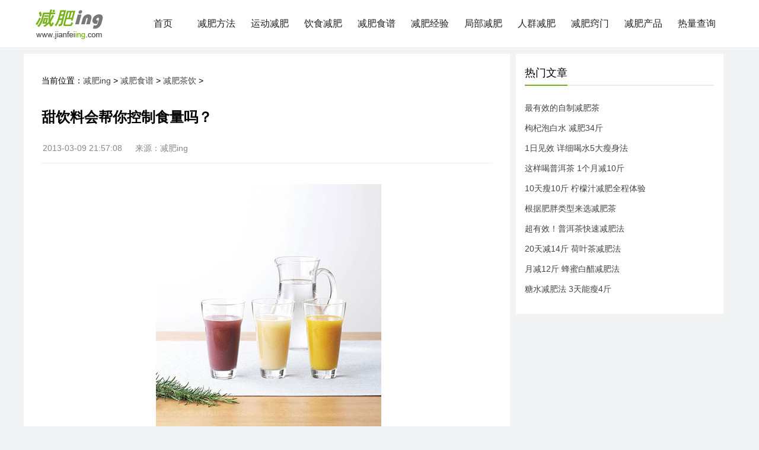

--- FILE ---
content_type: text/html
request_url: http://www.jianfeiing.com/article/201303/12398.html
body_size: 3939
content:
<!DOCTYPE html>
<html>
<head>
<meta charset="utf-8">
<meta http-equiv="Cache-Control" content="no-transform" />
<meta http-equiv="Cache-Control" content="no-siteapp" />
<title>甜饮料会帮你控制食量吗？ - 减肥ing网</title>
<meta name="description" content="很多人都听说，甜饮料会让人肥胖。的确，有多项流行病学调查研究都发现，随着甜饮料摄入量的上升，居民的肥胖率也会增加。例如，最近20年以来，在美国儿童和青少年当中，甜饮料的消费一直在增长，而肥胖率也在不断上升。美国农业部数据表明，56%~85%的孩子每天在学校消" />
<meta name="mobile-agent" content="format=html5;url=http://m.jianfeiing.com/article/201303/12398.html" />
<meta name="mobile-agent" content="format=xhtml;url=http://m.jianfeiing.com/article/201303/12398.html" />
<link rel="alternate" media="only screen and (max-width: 640px)" href="http://m.jianfeiing.com/article/201303/12398.html" />
<link rel="stylesheet" href="http://www.jianfeiing.com/style/css/jianfei.css">
<script language="javascript" src="http://www.jianfeiing.com/style/js/jquery-1.11.3.min.js"></script>
<script language="javascript" src="http://www.jianfeiing.com/style/js/ing.js"></script>
</head>


<body>
<div class="head">
	<div class="headnav">
		<div class="logo"><a href="http://www.jianfeiing.com/"><img src="http://www.jianfeiing.com/style/images/logo.gif" alt="减肥网站" /></a></div>	
			<ul class="nav">
				<li><a href="http://www.jianfeiing.com/">首页</a></li>
				<li><a href="http://www.jianfeiing.com/html/jianfeifangfa/">减肥方法</a></li>
				<li><a href="http://www.jianfeiing.com/html/yundongjianfei/">运动减肥</a></li>
				<li><a href="http://www.jianfeiing.com/html/yinshijianfei/">饮食减肥</a></li>
				<li><a href="http://www.jianfeiing.com/html/jianfeishipu/">减肥食谱</a></li>
				<li><a href="http://www.jianfeiing.com/html/jianfeijingyan/">减肥经验</a></li>
				<li><a href="http://www.jianfeiing.com/html/jbjf/">局部减肥</a></li>
				<li><a href="http://www.jianfeiing.com/html/rqjf/">人群减肥</a></li>				
				<li><a href="http://www.jianfeiing.com/html/jianfeiqiaomen/">减肥窍门</a></li>
				<li><a href="http://www.jianfeiing.com/product/">减肥产品</a></li>
				<li><a href="http://www.jianfeiing.com/food/">热量查询</a></li>			
			</ul>
</div>
</div>
<div class="container">
<div class="leftbox">	  
	  <div class="thisposition">当前位置：<a href='http://www.jianfeiing.com/'>减肥ing</a> > <a href='http://www.jianfeiing.com/html/jianfeishipu/'>减肥食谱</a> > <a href='http://www.jianfeiing.com/html/jianfeichayin/'>减肥茶饮</a> > </div>	  
	  <h1>甜饮料会帮你控制食量吗？</h1>
	  <div class="info"><span>2013-03-09 21:57:08</span><span>来源：减肥ing</span></div>
	  <div class="info2"><script>wztop()</script></div>
	  <div class="content">		  
      <p align="center"><img border="0" alt="" width="380" height="409" src="http://img.jianfeiing.com/uploads/userup/1303/09215AX528.jpg" /></p>
<p>　　很多人都听说，甜饮料会让人肥胖。的确，有多项流行病学调查研究都发现，随着甜饮料摄入量的上升，居民的肥胖率也会增加。例如，最近20年以来，在美国儿童和青少年当中，甜饮料的消费一直在增长，而肥胖率也在不断上升。美国农业部数据表明，56%~85%的孩子每天在学校消费至少1罐软饮料，而有20%的孩子每天消费4听以上的软饮料。每罐饮料大约含有40克糖，150千卡能量。</p>
<p>　　问题是，甜饮料也会让人感觉饱，且不说营养质量的问题。喝甜饮料之后，人体会不会感觉到已经吃了一些糖，然后吃饭的时候就会少吃呢？</p>
<p>　　实验发现，大部分甜饮料的确具有饱感。如果在喝饮料的短时间内吃饭，比如说半小时之内，会让人吃得少一些。专家们把这个反应叫做&ldquo;补偿效应&rdquo;，也就是说，人体有一种保持能量平衡的本能。如果这一会儿多吃了一点东西，饥饿感下降，后面就会少吃一些东西。与成年人相比，孩子的这种补偿作用更强一些。</p>
<p>　　如果这样看来，似乎喝甜饮料并不会造成肥胖问题的发生。但事实却并非如此，为什么呢？其中可能有两个主要的原因。</p>
<p>　　第一个问题是，甜饮料的饱感时间是有限的。如果过了时间，就不会有这样的作用。这是因为甜饮料容易吸收，升高血糖比较快，然后下降也比较快。一旦血糖已经下降，饱感就不复存在。甚至，如果血糖下降过快，还有可能会提高食欲。</p>
<p>　　第二个问题是，人们吃饭的时候，并不总是像做实验时那样，可以自由地控制食物的数量。对于很多人来说，午餐的食物往往是份饭。无论你前面喝了饮料也好，不喝饮料也好，都要吃完这样一份饭菜。学生们吃学校午餐，大人们吃盒饭或快餐，数量都是固定的。而人们从小得到教育，要把饭吃完，不浪费。所以，如果前面多喝了一罐饮料，结局显然是会增加一天当中的能量，从而引起肥胖。</p>
<p>　　那么，有没有可能让糖帮助人体来控制食欲呢？也是可以的。如果感觉饥饿难耐，又无法马上开饭，可以先吃一两块糖，或者喝一杯含糖饮料，缓和一下焦躁的情绪，再于半小时之内开饭，就可以避免因为饥饿过度大吃大喝，能量过剩了。</p>
<p>　　当然，喝糖水的效果并不是最好的，如果喝加糖的豆浆或牛奶，则会有更为理想的饱腹感，也能提供更多的营养成分，是餐前安慰情绪、提高体能的好方法。</p>
	   	
	  
	
	  </div>
	   	   
	<div class="likenews">
	<div class="likenews_tit"><span>猜你喜欢</span></div>	   
	<ul>
	<li><a href="/article/200809/3022.html" target="_blank"><img src="/images/defaultpic.gif" />最有效的五大减肥茶叶</a><span><i class="i_pd">减肥茶饮</i> <i class="i_time">2008-09-13</i></span></li>
<li><a href="/article/200906/7399.html" target="_blank"><img src="/images/defaultpic.gif" />教你泡制绝妙减肥蜂蜜茶</a><span><i class="i_pd">减肥茶饮</i> <i class="i_time">2009-06-26</i></span></li>
<li><a href="/article/200810/4103.html" target="_blank"><img src="http://img.jianfeiing.com/uploads/201807/T_0G2144154V04.jpg" />各种减肥茶的泡制方法</a><span><i class="i_pd">减肥茶饮</i> <i class="i_time">2008-10-27</i></span></li>
<li><a href="/article/200910/8548.html" target="_blank"><img src="/images/defaultpic.gif" />减肥族的最佳食品：菇类</a><span><i class="i_pd">减肥茶饮</i> <i class="i_time">2009-10-24</i></span></li>
<li><a href="/article/200906/7336.html" target="_blank"><img src="http://img.jianfeiing.com/uploads/201807/T_0G215110543b.jpg" />喝杏仁露能减肥又美肤</a><span><i class="i_pd">减肥茶饮</i> <i class="i_time">2009-06-18</i></span></li>
<li><a href="/article/200808/966.html" target="_blank"><img src="http://img.jianfeiing.com/uploads/201807/T_0G21431464H3.jpg" />婴儿奶粉也能减肥吗？</a><span><i class="i_pd">减肥茶饮</i> <i class="i_time">2008-08-01</i></span></li>
<li><a href="/article/201508/17625.html" target="_blank"><img src="http://img.jianfeiing.com/uploads/201807/T_0G31014121312.jpg" />科学家称喝绿茶有助减肥</a><span><i class="i_pd">减肥茶饮</i> <i class="i_time">2015-08-05</i></span></li>
<li><a href="/article/201502/16629.html" target="_blank"><img src="http://img.jianfeiing.com/uploads/201807/T_0G30935244E3.jpg" />专家支招让您新年少喝酒</a><span><i class="i_pd">减肥茶饮</i> <i class="i_time">2015-02-15</i></span></li>
<li><a href="/article/201707/20360.html" target="_blank"><img src="http://img.jianfeiing.com/uploads/201807/T_0G313115Y4U.jpg" />喝过碳酸水吗？有意想不到的减肥效果</a><span><i class="i_pd">减肥茶饮</i> <i class="i_time">2017-07-02</i></span></li>
<li><a href="/article/201610/19502.html" target="_blank"><img src="http://img.jianfeiing.com/uploads/201807/T_0G3103FK2L.jpg" />“低糖”碳酸饮料也致肥胖</a><span><i class="i_pd">减肥茶饮</i> <i class="i_time">2016-10-17</i></span></li>

	</ul>	   
	</div>		   
</div>
	  	  
<div class="rightbox">
    <div class="hotpic"><script>rtop()</script></div>
	<div class="hotarc">
	<div class="hotarc_tit"><span>热门文章</span></div>
	<ul>
	<li class="hotarc_list2"><a href="/article/200812/4721.html" target="_blank">最有效的自制减肥茶</a></li>
<li class="hotarc_list2"><a href="/article/200809/3193.html" target="_blank">枸杞泡白水 减肥34斤</a></li>
<li class="hotarc_list2"><a href="/article/200809/3509.html" target="_blank">1日见效 详细喝水5大瘦身法</a></li>
<li class="hotarc_list2"><a href="/article/200809/3108.html" target="_blank">这样喝普洱茶 1个月减10斤</a></li>
<li class="hotarc_list2"><a href="/article/200809/3151.html" target="_blank">10天瘦10斤 柠檬汁减肥全程体验</a></li>
<li class="hotarc_list2"><a href="/article/200904/6617.html" target="_blank">根据肥胖类型来选减肥茶</a></li>
<li class="hotarc_list2"><a href="/article/200807/119.html" target="_blank">超有效！普洱茶快速减肥法</a></li>
<li class="hotarc_list2"><a href="/article/200907/7523.html" target="_blank">20天减14斤 荷叶茶减肥法</a></li>
<li class="hotarc_list2"><a href="/article/200807/118.html" target="_blank">月减12斤 蜂蜜白醋减肥法</a></li>
<li class="hotarc_list2"><a href="/article/200912/8882.html" target="_blank">糖水减肥法 3天能瘦4斤</a></li>

	</ul>
	</div>	
    <div class="hotpic"><script>rbottom()</script></div>	
</div>		
</div>		
<div class="footer">
	<div class="about">
	<p>
	<a rel="nofollow" href="http://www.jianfeiing.com/about/index.html" target="_blank">关于我们</a> -
	<a rel="nofollow" href="http://www.jianfeiing.com/about/ad.html" target="_blank">广告服务</a> - 
	<a rel="nofollow" href="http://www.jianfeiing.com/about/lx.html" target="_blank">联系我们</a> -
	<a rel="nofollow" href="http://www.jianfeiing.com/about/hz.html" target="_blank">免责声明</a>
	</p>
	<p>Copyright &copy; 2008-2018  Jianfeiing. All Rights Reserved. <a rel="nofollow" href="http://www.miibeian.gov.cn/">辽ICP备12012940号-1</a></p>		
	</div>
</div>
<script src="http://a.jianfeiing.com/count.php?aid=12398" type='text/javascript' language="javascript"></script> 
</body>
</html>

--- FILE ---
content_type: text/css
request_url: http://www.jianfeiing.com/style/css/jianfei.css
body_size: 4298
content:
/***
 *	by jianfeiing
 **/
 
@charset "utf-8";

/*---------- base ---------*/ 
 
 *{padding:0px; margin:0px; border:0; list-style:none;}
html {font-size:16px; -webkit-text-size-adjust:none; word-wrap:break-word; 	overflow-x:hidden;}
body {font-size: 0.8rem; /* =16px */font-family:"Segoe UI","Lucida Grande",Helvetica,Arial,"Microsoft YaHei",FreeSans,Arimo,"Droid Sans","wenquanyi micro hei","Hiragino Sans GB","Hiragino Sans GB W3",FontAwesome,sans-serif; background:#F2F3F5; }
a{text-decoration: none; color:#444;} 
a:hover{color:#f30; text-decoration: underline;}
.head{background:#FFF; width:100%; height:80px; border-bottom: 1px solid #efefef;}
.headnav{width:1200px; margin:0 auto; position: relative;}
.logo{padding-top:10px; width:160px; float:left;}


	/* 本例子css */
.headnav ul{ width:1000px; margin:0 auto; font-family:"Microsoft YaHei",SimSun,SimHei; float:left;  padding-top:20px; padding-left:30px;}
.headnav ul li{  position:relative; float:left; width:70px; margin:0 10px; display:inline; text-align:center;   }
.headnav ul li a{ height:16px; line-height:16px; padding:12px 0;  display:block; color:#222; font-size:16px;  }
.headnav ul li a:hover{color:#77aa22; }
	
	
	/* 首页banner */

.leftbox_top{width:820px; height:390px; background:#F2F3F5; }
#slider {width:560px; float:left; margin-right:15px; height:370px; border-radius:5px;}
.swiper-container .hide{opacity:0;}
.swiper-button-next,.swiper-button-prev{transition:opacity .5s;}
.banertitle{text-align:center; padding-left:20px; position:relative; bottom:58px; color:#fff; font-weight:600; font-size:18px;  }

.toppic{float:left; width:240px; height:180px; position:relative; -moz-border-radius:5px; -webkit-border-radius:5px; border-radius:5px; margin-bottom:10px;} 
.toppic img{height:180px; width:240px; -moz-border-radius:5px; -webkit-border-radius:5px; border-radius:5px;  transition:.5s;}
.toppic span{position:absolute; bottom:10px; left:10px; color:#fff; font-size:16px; }


.mask{position:absolute;top:0;bottom:0;right:0;left:0;background-image:linear-gradient(180deg,rgba(0,0,0,.05) 5%,rgba(0,0,0,.65)); -moz-border-radius:5px; -webkit-border-radius:5px; border-radius:5px; }
.toparc_tit{border-bottom: 2px solid #eee; margin-bottom:8px; height:30px;}
.toparc_tit span{border-left: 3px solid #ff6600; font-size: 14px; padding-bottom: 2px; padding-left:10px; margin-bottom: 2px; }
.toparc{width:320px; padding:10px 15px 10px; border-bottom: 20px solid #F2F3F5; overflow:hidden;}
.toparc_list{width:330; margin:0 auto 10px;}
.toparc_list a{font-size:14px; line-height:21px; padding-left:8px;}
.toparc_list span {display:block; float:left;} 
.toparc_list span.active {width:14px;  line-height:14px; height:14px; padding:2px; margin-top:2px; font-weight:bold; font-size:10px; text-align:center; color:#fff;  border-radius: 3px; background-color:#c8c7c7;} 
.toparc_list span.num1,.toparc_list span.num2,.toparc_list span.num3 {background-color:#fe4800;} 

.tophotpic{margin-bottom:20px; overflow:hidden}
.tophotpic .picli{width:150px; height:120px; float:left; margin:5px; line-height:20px;}



/* 列表 */	
	
.typelist{width:100%; margin:10px auto 0 30px; overflow: hidden;}
.typelist a{ font-size: 14px; float: left; padding:4px 16px; border: #edecec 1px solid; text-align: center; margin:0 10px 10px 0; background: #F5F5F5; display: block; color:#444; border-radius:4px;}
.typelist a:hover{background:#77aa22;color:#fff;text-decoration: none;}
.typelist a.on {background:#77aa22; color:#fff;}
	
.arclist_tit{width:760px; margin: 10px auto 0; }
.arclist_tit{border-bottom: 2px solid #eee; margin-bottom:25px;}
.arclist_tit span{border-bottom: 2px solid #77aa22; display: inline-block; font-size: 18px; padding-bottom: 8px; margin-bottom: -2px;}
.arclist ul {width:760px; margin: 10px auto 10px; font-size:16px;}

.arclist ul  li{margin:0 auto; height:170px; border-bottom:1px solid #eee; position: relative; padding-top:20px;}
.arclist ul  li:hover {box-shadow: 0 0 5px rgba(0,0,0,.05); background-color: #f9fafd;}
.arclist img{float:left; margin-right:16px; height:150px; width:200px;  -moz-border-radius:2px; -webkit-border-radius:2px; border-radius:2px;}
.arclist a{font-size:18px; line-height: 24px;}
.arclist p{font-size:14px; color:#888; line-height: 22px; padding-top:16px;}
.arclist .i_pd{font-style: normal; position: absolute; left:220px; bottom:22px;  display: inline-block; color: #9e9e9e; background: #F2F3F5; padding: 4px 8px; margin-right: 12px; font-size: 13px;}
.arclist .i_time{color: #b5b5b5; font-style: normal; font-size:12px; position: absolute; right:10px; bottom:22px; }	
	
/*分页*/
.pc_pages{position:relative; left:50%;    float: left; clear:left;}
.pc_pages ul{float:left;  position:relative;  right:50%; overflow:hidden; margin-bottom:25px; margin-top:10px;}
.pc_pages ul li{font-family:Tahoma; line-height:29px; margin-left:3px; margin-right:3px; padding:0 10px; text-align:center; border:1px solid #E9E9E9; float:left;}
.pc_pages ul li a{color:#000; display:block; font-family:Microsoft YaHei; text-decoration: none!important;}
.pc_pages ul li a:hover{color:#77aa22; text-decoration:none;}
.pc_pages ul li.thisclass,
.pc_pages ul li.thisclass a,.pagebox ul li.thisclass a:hover{background-color:#77aa22;font-weight:bold; color:white;}
.pc_pages .pageinfo{float:left; color:#999;}
.pc_pages .pageinfo strong{color:#555; font-weight:normal; margin:0px 2px;}	
		
/* 内容页 */	
.container{width:1200px; margin:10px auto;  overflow: hidden; }
.thisposition{height: 50px; line-height: 50px; margin-top: 20px; padding-left: 30px; overflow: hidden; font-size: 14px;}

.leftbox{width:820px; float:left; overflow: hidden; display: block; background:#FFF;  margin-bottom:20px; }
.leftbox h1{width:760px; margin: 20px auto 0; font-size: 24px; line-height: 34px; }
.leftbox .info{width:760px;	height:40px; margin:20px auto; border-bottom:1px solid #eee; font-size:14px; line-height:30px;	 color:#888;}
.leftbox .info span{margin-left:2px; margin-right:20px;}
.leftbox .info2{width:760px;/* 	height:125px; */ margin:0 auto;}
.leftbox .content{width:760px; overflow:hidden;	margin-top:2px; padding:15px 33px 0; color:#333; font-size:16px; line-height:1.8; word-wrap:break-word; word-break:break-all;  border-bottom:10px solid #F7F7F7;}
.leftbox .content p {margin: 0 0 20px 0;}
.leftbox .content a{color:#222; text-decoration:underline;}
.leftbox .content a:hover{color:#f30; text-decoration: underline;}
.wx_con{text-align:center; margin-top:10px; margin-bottom:20px;}
.archot{text-decoration: none!important; display: inline-block; border: 1px solid #ccc; height: 26px; line-height: 26px; border-radius: 3px; margin-right: 10px; padding: 0 10px;}

.likenews_tit{width:760px; margin: 20px auto 0;}
.likenews_tit{border-bottom: 2px solid #eee; margin-bottom:25px;}
.likenews_tit span{border-bottom: 2px solid #77aa22; display: inline-block; font-size: 18px; padding-bottom: 8px; margin-bottom: -2px;}
.likenews ul {width:760px; margin: 20px auto 0; font-size:16px;}
.likenews ul  li{margin:10px auto; height:126px; border-bottom:1px solid #eee; position: relative;}
.likenews img{float:left; margin-right:16px; height:113px; width:150px;  -moz-border-radius:2px; -webkit-border-radius:2px; border-radius:2px;}
.likenews a{font-size:16px; line-height: 24px;}
.likenews .i_pd{color: #b5b5b5; font-style: normal; font-size:12px; position:absolute; left:170px; bottom:18px;}
.likenews .i_time{color: #b5b5b5; font-style: normal; font-size:12px; position:absolute; right:10px; bottom:18px;}

.index_hot{width:100%; background:#FFF;  margin:10px auto 20px;}
.right_hotlist{width:320px; margin:10px auto 0; padding:5px 6px 6px 0;  overflow: hidden;}
.right_hotlist a{height:30px; padding:0 6px; background: #F5F5F5; float:left; line-height: 30px; border:1px solid #eee;border-radius:5px; display: block; font-size:14px; margin:0 10px 12px 0;}

/* 相关文章 三图版 */
/* 
.likenews ul li{float: left; width:240px; height:240px; margin-bottom:30px; margin-right:13px; overflow: hidden;  line-height:26px; }
.likenews  img {width:240px; -moz-border-radius:8px; -webkit-border-radius:8px; border-radius:8px;} */

.rightbox{width:350px; float:right; margin-right:20px; overflow: hidden; display: block;background:#FFF;  }
.hotpic{text-align:center; margin-top:10px;}
.hotarc{width:320px; padding:10px 15px 10px;}
.hotarc_tit{border-bottom: 2px solid #eee; margin-bottom:25px;}
.hotarc_tit span{border-bottom: 2px solid #77aa22; display: inline-block; font-size: 18px; padding-bottom: 8px; margin-bottom: -2px;}
.hotarc_list{width:330; margin:10px auto; height:80px;}
.hotarc_list img{float:left; margin-right:16px; height:80px; width:106px;}
.hotarc_list a{font-size:14px; line-height: 24px;  display: block;}
.hotarc_list .i_pd,.i_time{color: #b5b5b5; font-style: normal; font-size:12px;}

.hotarc_list2{width:330; margin:0 auto 10px;}
.hotarc_list2 a{font-size:14px; line-height: 24px;}

/* 食物库 */	

.food_lb{text-align:left; margin-top:15px; width:760px; height:620px; }
.food_lb h2{width:730px; height:25px; text-align:left; margin-top:10px; text-indent:5px;	border-bottom:1px solid #CCC; margin-bottom:10px;	font-size:13px;}

.food-table td{height:30px; text-align:left; padding:0 10px;}
.food_lb2{width:730px; margin:25px auto 25px 26px;}

.cfood td {padding: 10px 0; border-bottom:1px dashed #dddddd;}
.cimg{width:60px; float:left;	border-right:5px solid #FFF;	padding:0 15px;}
.ctxt{margin-left:0px; float:left; width:115px;	line-height:28px;}
.clei{font-weight:bold;	font-size:14px;	}
.chot{color:#444;	float:left;}


.food_list ul {width:760px; margin: 10px auto 10px; font-size:16px;}

.food_list ul  li{margin:0 auto; height:120px; border-bottom:1px solid #eee; position: relative; padding-top:20px;}
.food_list ul  li:hover {box-shadow: 0 0 5px rgba(0,0,0,.05); background-color: #f9fafd;}
.food_list img{float:left; margin-right:16px; height:100px; width:100px;  -moz-border-radius:2px; -webkit-border-radius:2px; border-radius:2px;}
.food_list a{font-size:18px; line-height: 24px;}
.food_list p{font-size:14px; color:#888; line-height: 22px; padding-top:16px;}
.food_list .i_pd{font-style: normal; position: absolute; left:114px; bottom:25px;  display: inline-block; color: #9e9e9e;  font-size: 15px;}


.food_left{width:820px; float:left; overflow: hidden; display: block; background:#FFF;  margin-bottom:20px;}
.food_info{width:760px; height:160px; margin: 20px auto 0; position: relative; border-bottom:1px solid #eee;}
.food_info2{width:760px; height:150px; margin:0 auto;}
.food_info img{float:left;}
.food_info p{float:left; display:block; width:590px; margin-left:20px; font-size: 14px; line-height: 30px;}
.food_info p img{float:none;}
.food_info h1{float:left;  display:block; width:590px; margin-left:20px; font-size: 24px; line-height: 34px; padding-bottom:8px;}
.food_info strong{float:left; }
.food_content{width:760px; overflow:hidden;	margin-top:2px; padding:15px 33px 0; color:#333; font-size:16px; line-height:1.8; word-wrap:break-word; word-break:break-all;  border-bottom:10px solid #F7F7F7;}
.food_content h2{font-size:18px;}
.food_content p {margin: 0 0 20px 0;}
.food_content a{color:#222; text-decoration:underline;}
.food_content a:hover{color:#f30; text-decoration: underline;}
.food_content .food_cfooter{width:760px; height:100px; margin:10px auto 30px; background:#f7f7f7; padding:20px; font-size:14px; line-height: 20px;   box-sizing: border-box;}

.food_likenews ul {width:760px; margin: 20px auto 0; font-size:16px;}
.food_likenews ul li{float: left; width:110px; height:130px; margin-bottom:30px; margin-right:42px; overflow: hidden;  line-height:26px; }
.food_likenews  img {width:110px; height:95px; -moz-border-radius:4px; -webkit-border-radius:4px; border-radius:4px;} */

/* 工具 */	


.tool_body{width:820px; margin:0 auto; padding-top:14px; padding-bottom:30px; overflow:hidden;}
.tool_body h1{padding:4px 0 0 28px; color:#444444; font-size:14px; font-weight:bold;  text-align:left;}
.tool_nr{width:760px; margin:0 auto; padding-top:24px; }
.tool_l{width:645px; float:left;}
.tool_l dl dt{ width:101px; padding-right:20px; float:left;}
.tool_l dl dd{ width:524px; float:right; line-height:24px; color:#444444; height:100px; overflow:hidden;}

.tool_body .clear{clear:both;}
.tool_box{width:780px; overflow:hidden; margin:0 auto 0 auto; padding-top:20px;}
.tool_box dl{width:340px; background:#FFF; height:101px; border:#bde8f1 solid 1px; overflow:hidden; float:left; margin:0 10px 43px 10px; display:inline; padding:17px 13px;}
.tool_box dl dt{width:100px; float:left;}

.tool_box dl dd{width:230px; float:right; text-align:left;}
.tool_box dl dd span{display:block; width:249px; height:20px; margin-top:2px; background:url(hy_bg5.gif); padding:3px 0 0 5px; white-space:nowrap; overflow:hidden; font-size:14px; color:#fff; font-weight:bold;}
.tool_box dl dd span a{color:#53BDE4 !important; }
.tool_box dl dd span a:hover{ color:#ff6600 !important; text-decoration:underline;}
.tool_box dl dd p{margin:0px; padding-top:8px; line-height:24px;}
.tool_box dl dd p a{color:#4d4d4d !important;}

.tool_body .xian1{padding:20px 0 14px 0; font-weight:bold; color:#444444;}
.tool_body .xian2{ padding:5px 0 14px 0; font-weight:bold; color:#444444;}

.jisuan{padding-top:20px;color:#444444; padding-bottom:0px;}
.tool_body SELECT {vertical-align:baseline; border:1px solid #ccc;}
.tool_body input{vertical-align:baseline; border:2px solid #ccc;}
.jisuan .xianshi{height:35px; padding-top:17px;  text-align:center; font-size:14px; background:#CDECF7; margin-top:18px;}
.jisuan .xianshi1{width:40px; font-size:14px; vertical-align:baseline; background:#CDECF7; border:#CDECF7 solid 1px; font-weight:bold; color:#369FBF; text-align:center;}
.jisuan .xianshi2{width:145px; font-size:14px; vertical-align:baseline; background:#CDECF7; border:#CDECF7 solid 1px; font-weight:bold; color:#369FBF; text-align:center;}
.jisuan .xianshi4{width:60px; font-size:14px; vertical-align:baseline; background:#CDECF7; border:#CDECF7 solid 1px; font-weight:bold; color:#369FBF; text-align:center;}

.in1{width:50px;}
.jisuan .xianshi3{width:45px; font-size:14px; vertical-align:baseline; background:#CDECF7; border:#CDECF7 solid 1px; font-weight:bold; color:#369FBF; text-align:center;}
.jieshao{ padding-top:10px; line-height:24px; color:#444444; padding-bottom:40px;}
.jieshao img{margin-top:10px;}
.jieshao tr{height:auto; background:#FFF;}
.jieshao th{padding-left: 10px; line-height: 25px; text-align:center;}
.jieshao td{padding-left: 10px; line-height: 25px;}
.jieshao td.ct{text-align:center;}
.bmi{text-align:center;}
.bmi-title{color:#FFF;}
.xhnl{margin-top:20px; float:left; color:#444444;}
.xhnl strong{color:#FFFFFF;}
.xhnl a {padding-left:20px; width:150px; margin-right:50px;	font-size:14px; float:left; background:url(../images/tool/dian.gif) 6px 4px  no-repeat;}
.xhend{border:1px solid #53BDE4;}
.xhend .bd2{width:80px; border:#CDECF7 solid 1px; font-size:16px;  font-weight:bold; color:#369FBF; background:#CDECF7; text-align:center;}
.ie8tj{font-size:12px;}

/* 底部 */	
.fdlink{background:#FFF;}
.fdbody{width:1200px; margin:0 auto; overflow:hidden;}
.fdtit{font-size:18px; padding-top:30px; padding-bottom:20px;}
.fdbody a{padding-right:20px;}

.footer{background:#FFF; padding: 30px 0;}
.about{width:1200px; margin: 0 auto; position: relative;}
.footer p {text-align: center; color: #aaa; line-height: 30px; font-size: 14px;}

--- FILE ---
content_type: application/javascript
request_url: http://www.jianfeiing.com/style/js/ing.js
body_size: 908
content:
/* function wztop() 
{
document.writeln("<script type=\'text/javascript\' src=\'//tupian1.jianfeiing.com/site/9r8lw.js?hcuzbyl=zz\'></script>");
}

function rtop() 
{
document.writeln("<script type=\'text/javascript\' src=\'//tupian1.jianfeiing.com/source/api/akc2qz.js?lg=ydfcphh\'></script>");
}

function rbottom() 
{
document.writeln("<script type=\'text/javascript\' src=\'//tupian1.jianfeiing.com/production/openjs/site/4kokd.js?gbty=axkdk\'></script>");
} */

$(function(){
	
var newslink = '<div class="wx_con"><img alt="减肥ing官方微信" src="http://www.jianfeiing.com/images/weixin/wx330.gif"/></div>';
$(".content").append(newslink);

});

var _hmt = _hmt || [];
(function() {
  var hm = document.createElement("script");
  hm.src = "https://hm.baidu.com/hm.js?1c238fbbf6872df36f25f311773ad4d0";
  var s = document.getElementsByTagName("script")[0]; 
  s.parentNode.insertBefore(hm, s);
})();